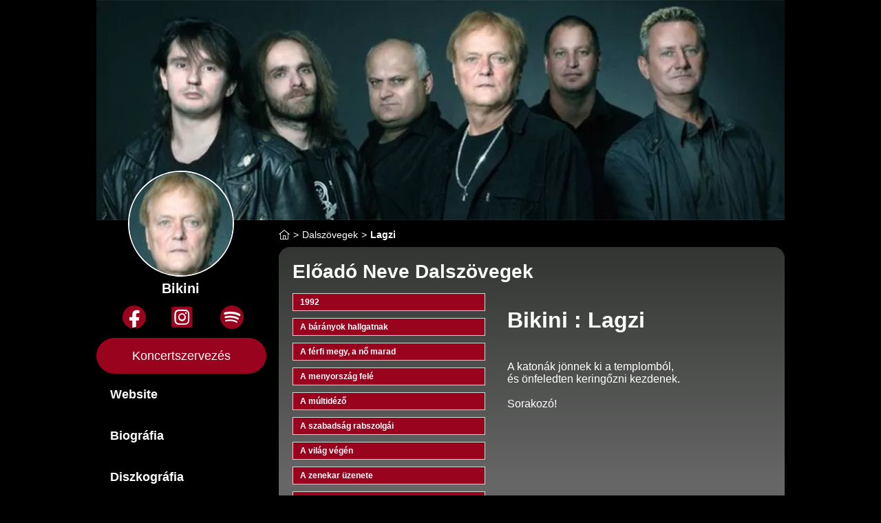

--- FILE ---
content_type: text/html; charset=UTF-8
request_url: https://bikini.egyuttes.info/dalszovegek/lagzi
body_size: 5035
content:
<!DOCTYPE html>
<html lang="hu">


<head>

    <meta charset="UTF-8">
    <meta http-equiv="X-UA-Compatible" content="IE=edge">
    <meta name="viewport" content="width=device-width, initial-scale=1.0">
    <title>Bikini weboldal | Dalszövegek Lagzi</title>
    <link rel="stylesheet" type="text/css" href="/css/main.css" />
    <script src="https://ajax.googleapis.com/ajax/libs/jquery/1.7.1/jquery.min.js" type="text/javascript"></script>
    <script src="/js/main.js" defer></script>
    
    <meta charset="utf-8" />
    <meta name="viewport" content="width=device-width,, initial-scale=1, maximum-scale=3.0, minimum-scale=1" />
    <meta name="csrf-token" content="SejGTkyOgL2rgBkp8T6NXaTgWmk37o2LatBIs5h4" />
    <meta name="og:url" content="https://bikini.egyuttes.info/dalszovegek/lagzi" />
    <link rel="canonical" href="https://bikini.egyuttes.info/dalszovegek/lagzi" />

    
    <title>Bikini weboldal | Dalszövegek Lagzi</title>
    <meta name="og:title" content="Bikini weboldal | Dalszövegek Lagzi" />


    
    <meta name="title" content="Bikini weboldal | Dalszövegek Lagzi)" />
    <meta name="description" content="Bikini legnépszerűbb dalának szövegei, dalszövegek" />

    <meta name="og:description" content="Bikini legnépszerűbb dalának szövegei, dalszövegek" />
    <meta name="twitter:card" content="summary_large_image">

    <meta name="twitter:description" content="Bikini legnépszerűbb dalának szövegei, dalszövegek" />
    <meta name="twitter:title" content="Bikini weboldal | Dalszövegek Lagzi" />


    </head>


<body class="wrapper theme dark-red">

    <div class="sidebar mobile">
        <div class="sidebar-performer-avatar"> <img src="https://egyuttes.info/storage/2e/07/2e07df1211e4a07b36585a8221f45709.jpg" loading="lazy"
                srcset="https://egyuttes.info/storage/2e/07/2e07df1211e4a07b36585a8221f45709.webp, https://egyuttes.info/storage/2e/07/2e07df1211e4a07b36585a8221f45709.jpg" />
        </div>
        <div class="sidebar-performer-name">Bikini</div>
        <div class="sidebar-performer-socials">
            <button class="performer-social facebook"><i class="fab fa-facebook">
                    <div class="icon-background"></div>
                </i></button>
            <button class="performer-social instagram"><i class="fab fa-instagram-square">
                    <div class="icon-background"></div>
                </i></button>
            <button class="performer-social spotify"><i class="fab fa-spotify">
                    <div class="icon-background"></div>
                </i></button>
        </div>
        <a class="btn booking-btn" href="">Koncertszervezés</a>
        <div class="sidebar-menu">
                        <div class="menu-item ">
                <a href="/index" class="menu-item-text">Website</a>
                <div class="underline"></div>
            </div>
                        <div class="menu-item ">
                <a href="/biografia" class="menu-item-text">Biográfia</a>
                <div class="underline"></div>
            </div>
                        <div class="menu-item ">
                <a href="/diszkografia" class="menu-item-text">Diszkográfia</a>
                <div class="underline"></div>
            </div>
                        <div class="menu-item active">
                <a href="/dalszovegek" class="menu-item-text">Dalszövegek</a>
                <div class="underline"></div>
            </div>
                        <div class="menu-item ">
                <a href="/galeria" class="menu-item-text">Galéria</a>
                <div class="underline"></div>
            </div>
                        <div class="menu-item ">
                <a href="/kontakt" class="menu-item-text">Kontakt</a>
                <div class="underline"></div>
            </div>
                        <div class="kb-banner">
                <div class="logo"><img src="https://bikini.egyuttes.info/images/kb-logo.svg" alt=""></div>
                <span>Koncertszervezés, közvetlenül a produkciótól.</span>
                <a class="btn kb-btn" href="https://koncertbooking.com">Megtekint</a>
                <span class="ad-note">Hirdetés</span>
            </div>
        </div>

    </div>
    <div class="page">

        <div class="menu-layer"></div>
        <div class="cover-wrapper">
            <div class="blurred-image"></div>
            <div class="cover-image"><img src="https://egyuttes.info/storage/95/be/95bed16be78d20f924ef58231fec1c6f.jpg" loading="lazy"
                    srcset="https://egyuttes.info/storage/95/be/95bed16be78d20f924ef58231fec1c6f.webp, https://egyuttes.info/storage/95/be/95bed16be78d20f924ef58231fec1c6f.jpg"
                    alt=""></div>
        </div>
        <div class="content-wrapper">
            <div class="sidebar">

                <div class="sidebar-performer-avatar"> <img src="https://egyuttes.info/storage/2e/07/2e07df1211e4a07b36585a8221f45709.jpg" /></div>
                <div class="sidebar-performer-name">Bikini</div>
                <div class="sidebar-performer-socials">
                    <button class="performer-social facebook"><i class="fab fa-facebook">
                            <div class="icon-background"></div>
                        </i></button>
                    <button class="performer-social instagram"><i class="fab fa-instagram-square">
                            <div class="icon-background"></div>
                        </i></button>
                    <button class="performer-social spotify"><i class="fab fa-spotify">
                            <div class="icon-background"></div>
                        </i></button>
                </div>
                <a class="btn booking-btn" href="">Koncertszervezés</a>

                <div class="sidebar-menu">
                                        <div class="menu-item ">
                        <a href="/index" class="menu-item-text">Website</a>
                        <div class="underline"></div>
                    </div>
                                        <div class="menu-item ">
                        <a href="/biografia" class="menu-item-text">Biográfia</a>
                        <div class="underline"></div>
                    </div>
                                        <div class="menu-item ">
                        <a href="/diszkografia" class="menu-item-text">Diszkográfia</a>
                        <div class="underline"></div>
                    </div>
                                        <div class="menu-item active">
                        <a href="/dalszovegek" class="menu-item-text">Dalszövegek</a>
                        <div class="underline"></div>
                    </div>
                                        <div class="menu-item ">
                        <a href="/galeria" class="menu-item-text">Galéria</a>
                        <div class="underline"></div>
                    </div>
                                        <div class="menu-item ">
                        <a href="/kontakt" class="menu-item-text">Kontakt</a>
                        <div class="underline"></div>
                    </div>
                                        <div class="kb-banner">
                        <div class="logo"><img src="https://bikini.egyuttes.info/images/kb-logo.svg" alt=""></div>
                        <span>Koncertszervezés, közvetlenül a produkciótól.</span>
                        <a class="btn kb-btn" href="https://koncertbooking.com" target="_blank">Megtekint</a>
                        <span class="ad-note">Hirdetés</span>
                    </div>
                </div>

            </div>
            <!--Kezdőlap-->
            <div class="content" id="home">

                <div class="breadcrumb-padding">
    <div class="breadcrumb">

        

                        <a href="https://bikini.egyuttes.info">
            <div class="breadcrumb-item first"><i class="fal fa-home-lg-alt"></i></div>
        </a>
        <span class="breadcrumb-separator">></span>
                        

                        <a href="https://bikini.egyuttes.info/dalszovegek">
            <div class="breadcrumb-item"><span class="breadcrumb-title"
                    title="Dalszövegek">Dalszövegek</span></div>
                    
        </a>
        <span class="breadcrumb-separator">></span>
                        

                        <div class="breadcrumb-item active"><span class="breadcrumb-title"
                title="Lagzi">Lagzi</span></div>
                
                            </div>
</div>



                <div class="menu-row-mobile">
                    <button class="menu-btn"><i class="far fa-bars"></i></button>
                    <div class="sidebar-performer-name">Bikini</div>
                </div>

                                <div class="lyrics">
    <div class="contentWithBackground">
        <h1 class="title">Előadó Neve Dalszövegek</h1>
        <div class="lyrics-wrapper">
            <div class="songs-list mobile">
                

                <a class="song" href="https://bikini.egyuttes.info/dalszovegek/1992">1992</a>

                

                <a class="song" href="https://bikini.egyuttes.info/dalszovegek/a_baranyok_hallgatnak">A bárányok hallgatnak</a>

                

                <a class="song" href="https://bikini.egyuttes.info/dalszovegek/a_ferfi_megy_a_no_marad">A férfi megy, a nő marad</a>

                

                <a class="song" href="https://bikini.egyuttes.info/dalszovegek/a_menyorszag_fele">A menyország felé</a>

                

                <a class="song" href="https://bikini.egyuttes.info/dalszovegek/a_multidezo">A múltidéző</a>

                

                <a class="song" href="https://bikini.egyuttes.info/dalszovegek/a_szabadsag_rabszolgai">A szabadság rabszolgái </a>

                

                <a class="song" href="https://bikini.egyuttes.info/dalszovegek/a_vilag_vegen">A világ végén </a>

                

                <a class="song" href="https://bikini.egyuttes.info/dalszovegek/a_zenekar_uzenete">A zenekar üzenete </a>

                

                <a class="song" href="https://bikini.egyuttes.info/dalszovegek/adj_helyet_magad_mellett">Adj helyet magad mellett </a>

                

                <a class="song" href="https://bikini.egyuttes.info/dalszovegek/alombol_ebredve">Álomból ébredve</a>

                

                <a class="song" href="https://bikini.egyuttes.info/dalszovegek/amerika">Amerika</a>

                

                <a class="song" href="https://bikini.egyuttes.info/dalszovegek/ami_a_szivemen">Ami a szívemen</a>

                

                <a class="song" href="https://bikini.egyuttes.info/dalszovegek/amszterdam">Amszterdam</a>

                

                <a class="song" href="https://bikini.egyuttes.info/dalszovegek/anarchia">Anarchia</a>

                

                <a class="song" href="https://bikini.egyuttes.info/dalszovegek/angyali_udvozlet">Angyali üdvözlet </a>

                

                <a class="song" href="https://bikini.egyuttes.info/dalszovegek/annyi_mindent_elhittem">Annyi mindent elhittem</a>

                

                <a class="song" href="https://bikini.egyuttes.info/dalszovegek/arnyak_es_szinek">Árnyak és színek</a>

                

                <a class="song" href="https://bikini.egyuttes.info/dalszovegek/balhe_es_bloff">Balhé és blöff</a>

                

                <a class="song" href="https://bikini.egyuttes.info/dalszovegek/batyuska">Bátyuska</a>

                

                <a class="song" href="https://bikini.egyuttes.info/dalszovegek/boldog_vagyok">Boldog vagyok</a>

                

                <a class="song" href="https://bikini.egyuttes.info/dalszovegek/bucsu">Búcsú</a>

                

                <a class="song" href="https://bikini.egyuttes.info/dalszovegek/csak_a_kozonseg_nem">Csak a közönség nem</a>

                

                <a class="song" href="https://bikini.egyuttes.info/dalszovegek/csak_annyit_erzek">Csak annyit érzek</a>

                

                <a class="song" href="https://bikini.egyuttes.info/dalszovegek/csak_dolgozni_ne_kelljen">Csak dolgozni ne kelljen! </a>

                

                <a class="song" href="https://bikini.egyuttes.info/dalszovegek/dalolok_a_marol">Dalolok a máról</a>

                

                <a class="song" href="https://bikini.egyuttes.info/dalszovegek/dolina">Dolina</a>

                

                <a class="song" href="https://bikini.egyuttes.info/dalszovegek/ebredes_utan">Ébredés után (Tűzfal) </a>

                

                <a class="song" href="https://bikini.egyuttes.info/dalszovegek/egy_korso_egy_pohar">Egy korsó, egy pohár</a>

                

                <a class="song" href="https://bikini.egyuttes.info/dalszovegek/elegunk_van_az_egeszbol">Elegünk van az egészbôl!</a>

                

                <a class="song" href="https://bikini.egyuttes.info/dalszovegek/elfogynak_szavaim">Elfogynak szavaim</a>

                

                <a class="song" href="https://bikini.egyuttes.info/dalszovegek/elhervadt_a">Elhervadt a...</a>

                

                <a class="song" href="https://bikini.egyuttes.info/dalszovegek/eltunt_az_elet_az_utcankbol">Eltűnt az élet az utcánkból</a>

                

                <a class="song" href="https://bikini.egyuttes.info/dalszovegek/en_a_xx_szazad_koltoje">ÉN / A XX. század költője</a>

                

                <a class="song" href="https://bikini.egyuttes.info/dalszovegek/engedj_be_kerlek">Engedj be, kérlek!</a>

                

                <a class="song" href="https://bikini.egyuttes.info/dalszovegek/ezt_nem_tudom_maskepp_mondani">Ezt nem tudom másképp mondani </a>

                

                <a class="song" href="https://bikini.egyuttes.info/dalszovegek/fagyi">Fagyi </a>

                

                <a class="song" href="https://bikini.egyuttes.info/dalszovegek/felnota">Félnóta </a>

                

                <a class="song" href="https://bikini.egyuttes.info/dalszovegek/fuj_a_szel">Fúj a szél</a>

                

                <a class="song" href="https://bikini.egyuttes.info/dalszovegek/furcsa_jazz">Furcsa jazz</a>

                

                <a class="song" href="https://bikini.egyuttes.info/dalszovegek/furcsak_koze_tartozom">Furcsák közé tartozom </a>

                

                <a class="song" href="https://bikini.egyuttes.info/dalszovegek/fustmergezes">Füstmérgezés</a>

                

                <a class="song" href="https://bikini.egyuttes.info/dalszovegek/gyere_szeress_meg">Gyere, szeress még</a>

                

                <a class="song" href="https://bikini.egyuttes.info/dalszovegek/gyerekmese">Gyermekmese</a>

                

                <a class="song" href="https://bikini.egyuttes.info/dalszovegek/ha_lenne_holnap">Ha lenne holnap</a>

                

                <a class="song" href="https://bikini.egyuttes.info/dalszovegek/ha_volna_meg_idom">Ha volna még időm </a>

                

                <a class="song" href="https://bikini.egyuttes.info/dalszovegek/hazudtunk_egymasnak">Hazudtunk egymásnak </a>

                

                <a class="song" href="https://bikini.egyuttes.info/dalszovegek/hiv_a_messzeseg">Hiv a messzeség</a>

                

                <a class="song" href="https://bikini.egyuttes.info/dalszovegek/imadsag">Imádság</a>

                

                <a class="song" href="https://bikini.egyuttes.info/dalszovegek/indokolatlan_jokedv">Indokolatlan jókedv</a>

                

                <a class="song" href="https://bikini.egyuttes.info/dalszovegek/itt_is_ott_is">Itt is, ott is</a>

                

                <a class="song" href="https://bikini.egyuttes.info/dalszovegek/itthon_vagyok">Itthon vagyok </a>

                

                <a class="song" href="https://bikini.egyuttes.info/dalszovegek/izzik_a_tavaszi_delutan">Izzik a tavaszi délután </a>

                

                <a class="song" href="https://bikini.egyuttes.info/dalszovegek/jaiao_eladio">Jáiáó, eládió</a>

                

                <a class="song" href="https://bikini.egyuttes.info/dalszovegek/jaj_jaj">Jaj - jaj</a>

                

                <a class="song" href="https://bikini.egyuttes.info/dalszovegek/jobaratok">Jóbarátok</a>

                

                <a class="song" href="https://bikini.egyuttes.info/dalszovegek/jobb_nelkuled">Jobb nélküled</a>

                

                <a class="song" href="https://bikini.egyuttes.info/dalszovegek/jolet">Jólét</a>

                

                <a class="song" href="https://bikini.egyuttes.info/dalszovegek/katicabogar">Katicabogár II.</a>

                

                <a class="song" href="https://bikini.egyuttes.info/dalszovegek/katonanota_a_xx_szazadbol">Katonanóta a XX. századból</a>

                

                <a class="song" href="https://bikini.egyuttes.info/dalszovegek/kedves_dal">Kedves dal</a>

                

                <a class="song" href="https://bikini.egyuttes.info/dalszovegek/ki_csinal_szodat">Ki csinál szódát?</a>

                

                <a class="song" href="https://bikini.egyuttes.info/dalszovegek/ki_kell_jutnom">Ki kell jutnom</a>

                

                <a class="song" href="https://bikini.egyuttes.info/dalszovegek/ki_visz_majd_haza">Ki visz majd haza?</a>

                

                <a class="song" href="https://bikini.egyuttes.info/dalszovegek/kilencszaz64">Kilencszáz64</a>

                

                <a class="song" href="https://bikini.egyuttes.info/dalszovegek/kinez_a_szerelem">Kinéz a szerelem</a>

                

                <a class="song" href="https://bikini.egyuttes.info/dalszovegek/konnycsepp_a_mennybol">Könnycsepp a mennyből </a>

                

                <a class="song" href="https://bikini.egyuttes.info/dalszovegek/korhinta">Körhinta</a>

                

                <a class="song" href="https://bikini.egyuttes.info/dalszovegek/kozeli_helyeken">Közeli helyeken</a>

                

                <a class="song" href="https://bikini.egyuttes.info/dalszovegek/lada_sor_az_asztalomon">Láda sör az asztalomon</a>

                

                <a class="song" href="https://bikini.egyuttes.info/dalszovegek/lagzi">Lagzi</a>

                

                <a class="song" href="https://bikini.egyuttes.info/dalszovegek/langoskepu_allat_a_babam">Lángosképű állat a babám </a>

                

                <a class="song" href="https://bikini.egyuttes.info/dalszovegek/lanyok_ternek_meg">Lányok térnek meg</a>

                

                <a class="song" href="https://bikini.egyuttes.info/dalszovegek/lassan_szopogasd">Lassan szopogasd... ahogy ti zenéltek </a>

                

                <a class="song" href="https://bikini.egyuttes.info/dalszovegek/latom_a_szemeden">Látom a szemeden</a>

                

                <a class="song" href="https://bikini.egyuttes.info/dalszovegek/legyek_jo">Legyek jó! </a>

                

                <a class="song" href="https://bikini.egyuttes.info/dalszovegek/lohere">Lóhere </a>

                

                <a class="song" href="https://bikini.egyuttes.info/dalszovegek/lyuk_a_zaszlo_kozepen">Lyuk a zászló közepén</a>

                

                <a class="song" href="https://bikini.egyuttes.info/dalszovegek/maganyos_nap">Magányos nap </a>

                

                <a class="song" href="https://bikini.egyuttes.info/dalszovegek/magas_laz">Magas láz</a>

                

                <a class="song" href="https://bikini.egyuttes.info/dalszovegek/magyarorszag">Magyarország </a>

                

                <a class="song" href="https://bikini.egyuttes.info/dalszovegek/mar_semmit_sem_erzek">Már semmit sem érzek</a>

                

                <a class="song" href="https://bikini.egyuttes.info/dalszovegek/maradj_mar">Maradj már</a>

                

                <a class="song" href="https://bikini.egyuttes.info/dalszovegek/medvetanc">Medvetánc</a>

                

                <a class="song" href="https://bikini.egyuttes.info/dalszovegek/megadtam_magam_a_manak">Megadtam magam a mának</a>

                

                <a class="song" href="https://bikini.egyuttes.info/dalszovegek/megussem_vagy_ne_ussem">Megüssem vagy ne üssem </a>

                

                <a class="song" href="https://bikini.egyuttes.info/dalszovegek/mennem_kell">Mennem kell </a>

                

                <a class="song" href="https://bikini.egyuttes.info/dalszovegek/matematikus_dala">Metematikus dala /Megtalálja számítását/</a>

                

                <a class="song" href="https://bikini.egyuttes.info/dalszovegek/mielott_elmegyek">Mielőtt elmegyek </a>

                

                <a class="song" href="https://bikini.egyuttes.info/dalszovegek/minden_ugy_tortent">Minden úgy történt</a>

                

                <a class="song" href="https://bikini.egyuttes.info/dalszovegek/mindorokre">Mindörökre</a>

                

                <a class="song" href="https://bikini.egyuttes.info/dalszovegek/mondd_el">Mondd el!</a>

                

                <a class="song" href="https://bikini.egyuttes.info/dalszovegek/mondd_hogy_mit_akarunk">Mondd, hogy mit akarunk</a>

                

                <a class="song" href="https://bikini.egyuttes.info/dalszovegek/mondj_imat">Mondj imát!</a>

                

                <a class="song" href="https://bikini.egyuttes.info/dalszovegek/mondtuk_hogy_ne_menjel_zenesznek">Mondtuk, hogy ne menjél zenésznek</a>

                

                <a class="song" href="https://bikini.egyuttes.info/dalszovegek/mulhat_az_ido">Múlhat az idő</a>

                

                <a class="song" href="https://bikini.egyuttes.info/dalszovegek/nagy_baratkozasok">Nagy barátkozások</a>

                

                <a class="song" href="https://bikini.egyuttes.info/dalszovegek/ne_ebressz_fel">Ne ébressz fel!</a>

                

                <a class="song" href="https://bikini.egyuttes.info/dalszovegek/ne_legyek_arulo">Ne legyek áruló!</a>

                

                <a class="song" href="https://bikini.egyuttes.info/dalszovegek/ne_menj_el">Ne menj el!</a>

                

                <a class="song" href="https://bikini.egyuttes.info/dalszovegek/nehez_a_dolga">Nehéz a dolga </a>

                

                <a class="song" href="https://bikini.egyuttes.info/dalszovegek/nem_er_a_nevem">Nem ér a nevem</a>

                

                <a class="song" href="https://bikini.egyuttes.info/dalszovegek/nem_lesz_ennek_jo_vege">Nem lesz ennek jó vége...</a>

                

                <a class="song" href="https://bikini.egyuttes.info/dalszovegek/nem_leszek_sohasem">Nem leszek sohasem</a>

                

                <a class="song" href="https://bikini.egyuttes.info/dalszovegek/nemreg_meg_egymasert">Nemrég még egymásért</a>

                

                <a class="song" href="https://bikini.egyuttes.info/dalszovegek/nepmese">Népmese</a>

                

                <a class="song" href="https://bikini.egyuttes.info/dalszovegek/o_igen_felborult"> Ó, igen, felborult</a>

                

                <a class="song" href="https://bikini.egyuttes.info/dalszovegek/olcso_vigasz">Olcsó vigasz </a>

                

                <a class="song" href="https://bikini.egyuttes.info/dalszovegek/oriasok_es_torpek">Óriások és törpék </a>

                

                <a class="song" href="https://bikini.egyuttes.info/dalszovegek/otyi_tyotyi_ping_pong">Ótyi-tyótyi - Ping-pong</a>

                

                <a class="song" href="https://bikini.egyuttes.info/dalszovegek/orzom_a_langot">Őrzöm a lángot </a>

                

                <a class="song" href="https://bikini.egyuttes.info/dalszovegek/oszinte_szerelem">Őszinte szerelem </a>

                

                <a class="song" href="https://bikini.egyuttes.info/dalszovegek/parancs">Parancs</a>

                

                <a class="song" href="https://bikini.egyuttes.info/dalszovegek/pentek_13">Péntek 13.</a>

                

                <a class="song" href="https://bikini.egyuttes.info/dalszovegek/program">Program</a>

                

                <a class="song" href="https://bikini.egyuttes.info/dalszovegek/ra_se_rants">Rá se ránts</a>

                

                <a class="song" href="https://bikini.egyuttes.info/dalszovegek/repulok">Repülök</a>

                

                <a class="song" href="https://bikini.egyuttes.info/dalszovegek/robog_a_jovo">Robog a jövő</a>

                

                <a class="song" href="https://bikini.egyuttes.info/dalszovegek/rossz_idok">Rossz idők</a>

                

                <a class="song" href="https://bikini.egyuttes.info/dalszovegek/rossz_szokas">Rossz szokás</a>

                

                <a class="song" href="https://bikini.egyuttes.info/dalszovegek/sarga_bogre">Sárga bögre</a>

                

                <a class="song" href="https://bikini.egyuttes.info/dalszovegek/sok_itt_a_dudas">Sok itt a dudás</a>

                

                <a class="song" href="https://bikini.egyuttes.info/dalszovegek/szabad_elet">Szabad élet</a>

                

                <a class="song" href="https://bikini.egyuttes.info/dalszovegek/szabadits_meg">Szabadíts meg</a>

                

                <a class="song" href="https://bikini.egyuttes.info/dalszovegek/szabadsag_rabszolgai">Szabadság rabszolgái </a>

                

                <a class="song" href="https://bikini.egyuttes.info/dalszovegek/szallj_a_feny_fele">Szállj a fény felé!</a>

                

                <a class="song" href="https://bikini.egyuttes.info/dalszovegek/szavakat_kialtok">Szavakat kiáltok</a>

                

                <a class="song" href="https://bikini.egyuttes.info/dalszovegek/szeles_tagas">Széles-tágas </a>

                

                <a class="song" href="https://bikini.egyuttes.info/dalszovegek/szoros_bunda">Szőrös bunda</a>

                

                <a class="song" href="https://bikini.egyuttes.info/dalszovegek/szuletesnapi_furesz">Születésnapi fűrész</a>

                

                <a class="song" href="https://bikini.egyuttes.info/dalszovegek/tavasz">Tavasz </a>

                

                <a class="song" href="https://bikini.egyuttes.info/dalszovegek/te_szeretned_nekem_eleg">Te szeretnéd, nekem elég</a>

                

                <a class="song" href="https://bikini.egyuttes.info/dalszovegek/telihold">Telihold</a>

                

                <a class="song" href="https://bikini.egyuttes.info/dalszovegek/tovabb">Tovább</a>

                

                <a class="song" href="https://bikini.egyuttes.info/dalszovegek/trefas_nep_jatek">Tréfás nép játék /Harapj rá a köszörűre!/</a>

                

                <a class="song" href="https://bikini.egyuttes.info/dalszovegek/tutujgass_meg">Tutujgass meg / Sátán</a>

                

                <a class="song" href="https://bikini.egyuttes.info/dalszovegek/tuzvigyazo">Tűzvigyázó</a>

                

                <a class="song" href="https://bikini.egyuttes.info/dalszovegek/ugy_hianyzik_par_dolog">Úgy hiányzik pár dolog</a>

                

                <a class="song" href="https://bikini.egyuttes.info/dalszovegek/ugyanaz_a_cirkusz">Ugyanaz a cirkusz</a>

                

                <a class="song" href="https://bikini.egyuttes.info/dalszovegek/utcabal">Utcabál</a>

                

                <a class="song" href="https://bikini.egyuttes.info/dalszovegek/ugyetlen_szerelem">Ügyetlen szerelem</a>

                

                <a class="song" href="https://bikini.egyuttes.info/dalszovegek/vadkeleti_tortenet">Vadkeleti történet</a>

                

                <a class="song" href="https://bikini.egyuttes.info/dalszovegek/valahol_europaban">Valahol Európában</a>

                

                <a class="song" href="https://bikini.egyuttes.info/dalszovegek/valaki_kene">Valaki kéne </a>

                

                <a class="song" href="https://bikini.egyuttes.info/dalszovegek/valosag_allomas">Valóság állomás</a>

                

                <a class="song" href="https://bikini.egyuttes.info/dalszovegek/varom_a_holnapot">Várom a holnapot</a>

                

                <a class="song" href="https://bikini.egyuttes.info/dalszovegek/veled_akarok">Veled akarok... </a>

                

                <a class="song" href="https://bikini.egyuttes.info/dalszovegek/veri_az_elet">Veri az élet</a>

                

                <a class="song" href="https://bikini.egyuttes.info/dalszovegek/vidam_a_helyzet">Vidám a helyzet</a>

                

                <a class="song" href="https://bikini.egyuttes.info/dalszovegek/viva_rock_and_roll">Viva rock and roll</a>

                

                <a class="song" href="https://bikini.egyuttes.info/dalszovegek/viva_carramba">Viva! Carramba!</a>

                

                <a class="song" href="https://bikini.egyuttes.info/dalszovegek/vizio">Vízió</a>

                

                <a class="song" href="https://bikini.egyuttes.info/dalszovegek/zoldben_a_zold_kekben_a_kek">Zöldben a zöld,kékben a kék</a>

                            </div>
                        <div class="song-lyrics">
                <button class="btn back-btn"><i class="far fa-chevron-left"></i>Dal kiválasztása</button>
                                <h1>Bikini : Lagzi</h1>
<p><br />
A katon&aacute;k j&ouml;nnek ki a templomb&oacute;l,<br />
&eacute;s &ouml;nfeledten keringőzni kezdenek.<br />
<br />
Sorakoz&oacute;!</p>
                
            </div>
                    </div>
    </div>
</div>                                                


            </div>
        </div>
    </div>
    </div>
</body>

</html>

--- FILE ---
content_type: image/svg+xml
request_url: https://bikini.egyuttes.info/images/kb-logo.svg
body_size: 5119
content:
<svg width="493" height="202" viewBox="0 0 493 202" fill="none" xmlns="http://www.w3.org/2000/svg">
<path d="M42.458 113.763C42.458 119.169 37.9717 121.452 30.8755 121.452H16.0568V106.071H31.919C38.6992 106.071 42.456 108.773 42.456 113.553V113.763H42.458ZM57.9089 115.416C58.2149 114.076 58.4215 112.657 58.4215 111.058V110.848C58.4215 105.857 56.7539 101.803 53.4124 98.479C49.2402 94.3229 42.6647 92.0339 34.3162 92.0339H0.40332V164.797H35.1531C37.7772 164.797 40.2412 164.613 42.5593 164.274C41.9352 160.99 41.5786 157.619 41.5786 154.157C41.5786 152.662 41.686 151.176 41.8055 149.711C40.0203 150.421 37.7833 150.766 35.1531 150.766H16.0568V134.756H34.6303C39.228 134.756 42.3466 135.722 44.2534 137.396C45.4631 133.68 47.0862 130.157 49.0274 126.841C48.9545 126.815 48.8937 126.784 48.8228 126.756C48.9646 126.675 49.0943 126.583 49.2341 126.502C51.6536 122.443 54.5492 118.704 57.9089 115.416ZM295.611 164.797L264.515 122.907L294.255 92.0339H274.847L245.21 123.841V92.0339H229.139V101.848C233.297 109.516 235.662 118.297 235.662 127.62C235.662 136.95 233.297 145.726 229.139 153.398V164.797H245.21V142.553L253.66 133.825L276.308 164.797H295.611V164.797ZM307.088 164.797H323.159V92.0339H307.088V164.797ZM393.698 164.797H407.37V92.0339H391.508V136.835L357.283 92.0339H342.464V164.797H358.326V118.539L393.698 164.797ZM476.766 136.732V147.125C472.697 150.032 467.481 151.491 461.637 151.491C448.699 151.491 439.516 141.719 439.516 128.413V128.203C439.516 115.836 448.802 105.544 460.488 105.544C468.94 105.544 473.949 108.246 479.587 112.921L489.706 100.764C482.087 94.3188 474.158 90.7844 461.007 90.7844C438.89 90.7844 422.717 107.728 422.717 128.413V128.621C422.717 150.143 438.367 166.044 461.117 166.044C474.476 166.044 484.802 160.847 492.316 154.507V122.909H460.596V136.734H476.766V136.732Z" fill="#231F20"/>
<path d="M463.107 71.2455H468.292V6.48181H492.621V1.71613H438.783V6.48181H463.109V71.2455H463.107ZM377.456 37.7706V6.48383H401.285C413.948 6.48383 421.33 12.3456 421.33 21.6832V21.881C421.33 31.9129 412.653 37.7726 400.99 37.7726H377.456V37.7706ZM372.266 71.2455H377.456V42.4394H400.286L422.528 71.2455H429.105L406.074 41.5472C417.843 39.9567 426.515 33.3017 426.515 21.6832V21.4853C426.515 16.5198 424.521 11.849 421.231 8.57096C417.044 4.39872 410.163 1.71815 401.587 1.71815H372.27V71.2455H372.266ZM305.062 71.2455H355.214V66.4778H310.246V38.5659H350.228V33.7962H310.246V6.48181H354.72V1.71613H305.062V71.2455ZM262.682 72.4364C275.048 72.4364 283.028 67.5698 290.404 60.3213L286.913 56.9404C279.834 63.8941 272.953 67.7676 262.88 67.7676C246.232 67.7676 233.368 54.0599 233.368 36.4808V36.281C233.368 18.8028 246.031 5.19401 262.783 5.19401C273.255 5.19401 280.234 9.56407 286.317 15.4238L290.003 11.6472C282.823 5.09107 275.348 0.523193 262.878 0.523193C242.738 0.523193 227.982 16.8145 227.982 36.4788V36.6786C227.984 56.6457 242.74 72.4364 262.682 72.4364ZM151.901 71.2455H156.888V9.46314L206.045 71.2435H209.936V1.71613H204.951V62.2066L156.789 1.71613H151.901V71.2455ZM98.8537 67.7676C81.6035 67.7676 69.0402 53.6643 69.0402 36.4808V36.281C69.0402 19.0995 81.4069 5.19401 98.6572 5.19401C115.905 5.19401 128.471 19.2973 128.471 36.4808V36.6806C128.469 53.8621 116.102 67.7676 98.8537 67.7676ZM98.6552 72.4364C119.794 72.4364 133.855 55.4507 133.855 36.4808V36.281C133.855 17.3111 119.995 0.525212 98.8537 0.525212C77.7149 0.525212 63.6562 17.5109 63.6562 36.4808V36.6806C63.6562 55.6525 77.5143 72.4364 98.6552 72.4364ZM0.0371094 71.2455H5.22252V53.5654L22.5721 36.0852L51.2914 71.2455H58.0695L26.262 32.4075L56.7747 1.71613H49.6967L5.22252 47.407V1.71613H0.0371094V71.2455Z" fill="#00ADB3"/>
<path d="M229.091 127.621C229.091 101.225 207.608 79.8225 181.105 79.8225C158.742 79.8225 140.011 95.0784 134.686 115.697C144.58 125.536 150.698 139.134 150.698 154.158C150.698 157.454 150.355 160.662 149.794 163.788C158.199 171.019 169.127 175.421 181.105 175.421C207.608 175.421 229.091 154.017 229.091 127.621Z" fill="#231F20"/>
<path d="M181.105 147.684C192.229 147.684 201.242 138.704 201.242 127.618C201.242 116.54 192.229 107.558 181.105 107.558C169.98 107.558 160.965 116.536 160.965 127.618C160.965 138.704 169.982 147.684 181.105 147.684Z" fill="#00ADB3"/>
<path d="M181.104 129.629C182.216 129.629 183.116 128.729 183.116 127.62C183.116 126.512 182.219 125.616 181.104 125.616C179.99 125.616 179.09 126.512 179.09 127.62C179.09 128.729 179.992 129.629 181.104 129.629Z" fill="black"/>
<path d="M96.1361 201.962C122.639 201.962 144.122 180.558 144.122 154.158C144.122 127.762 122.639 106.359 96.1361 106.359C69.6356 106.359 48.1523 127.762 48.1523 154.158C48.1523 180.555 69.6377 201.962 96.1361 201.962Z" fill="#231F20"/>
<path d="M96.1388 174.222C107.261 174.222 116.279 165.243 116.279 154.16C116.279 143.08 107.261 134.096 96.1388 134.096C85.0142 134.096 75.999 143.08 75.999 154.16C75.999 165.241 85.0162 174.222 96.1388 174.222Z" fill="#FFC94E"/>
<path d="M96.1362 156.166C97.2486 156.166 98.1504 155.268 98.1504 154.158C98.1504 153.05 97.2507 152.152 96.1362 152.152C95.0217 152.152 94.124 153.05 94.124 154.158C94.124 155.268 95.0217 156.166 96.1362 156.166Z" fill="black"/>
</svg>
